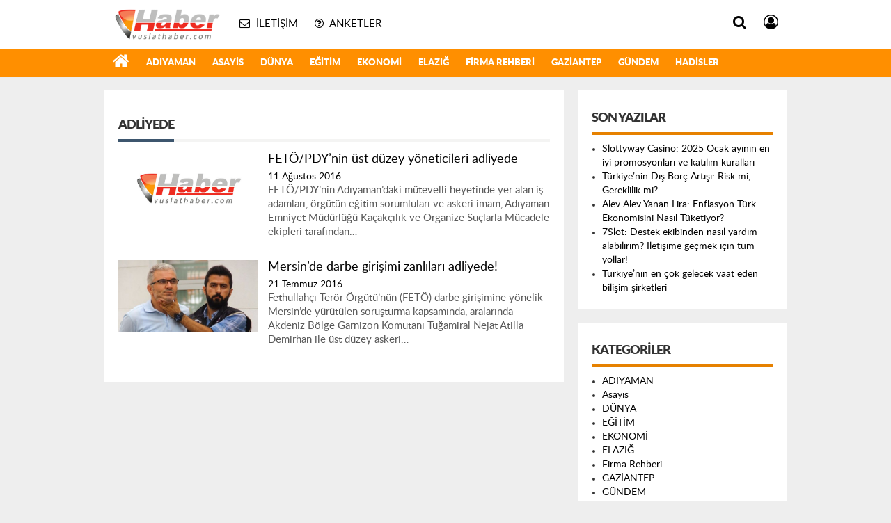

--- FILE ---
content_type: text/html; charset=UTF-8
request_url: https://vuslathaber.com/tag/adliyede
body_size: 38095
content:
<!DOCTYPE html>
<html lang="tr">
<head>
	<meta charset="UTF-8">
	<meta name="viewport" content="initial-scale=1.0, width=device-width">
	<title>adliyede arşivleri - Vuslat Haber</title>
	<meta name='robots' content='index, follow, max-image-preview:large, max-snippet:-1, max-video-preview:-1' />

	<!-- This site is optimized with the Yoast SEO plugin v24.1 - https://yoast.com/wordpress/plugins/seo/ -->
	<link rel="canonical" href="https://vuslathaber.com/tag/adliyede" />
	<meta property="og:locale" content="tr_TR" />
	<meta property="og:type" content="article" />
	<meta property="og:title" content="adliyede arşivleri - Vuslat Haber" />
	<meta property="og:url" content="https://vuslathaber.com/tag/adliyede" />
	<meta property="og:site_name" content="Vuslat Haber" />
	<meta name="twitter:card" content="summary_large_image" />
	<script type="application/ld+json" class="yoast-schema-graph">{"@context":"https://schema.org","@graph":[{"@type":"CollectionPage","@id":"https://vuslathaber.com/tag/adliyede","url":"https://vuslathaber.com/tag/adliyede","name":"adliyede arşivleri - Vuslat Haber","isPartOf":{"@id":"https://vuslathaber.com/#website"},"breadcrumb":{"@id":"https://vuslathaber.com/tag/adliyede#breadcrumb"},"inLanguage":"tr"},{"@type":"BreadcrumbList","@id":"https://vuslathaber.com/tag/adliyede#breadcrumb","itemListElement":[{"@type":"ListItem","position":1,"name":"Anasayfa","item":"https://vuslathaber.com/"},{"@type":"ListItem","position":2,"name":"adliyede"}]},{"@type":"WebSite","@id":"https://vuslathaber.com/#website","url":"https://vuslathaber.com/","name":"Vuslat Haber","description":"Bölge&#039;nin En Kapsamlı Haber Sitesi","potentialAction":[{"@type":"SearchAction","target":{"@type":"EntryPoint","urlTemplate":"https://vuslathaber.com/?s={search_term_string}"},"query-input":{"@type":"PropertyValueSpecification","valueRequired":true,"valueName":"search_term_string"}}],"inLanguage":"tr"}]}</script>
	<!-- / Yoast SEO plugin. -->


<link rel="alternate" type="application/rss+xml" title="Vuslat Haber &raquo; adliyede etiket akışı" href="https://vuslathaber.com/tag/adliyede/feed" />
<style id='wp-img-auto-sizes-contain-inline-css' type='text/css'>
img:is([sizes=auto i],[sizes^="auto," i]){contain-intrinsic-size:3000px 1500px}
/*# sourceURL=wp-img-auto-sizes-contain-inline-css */
</style>
<style id='wp-emoji-styles-inline-css' type='text/css'>

	img.wp-smiley, img.emoji {
		display: inline !important;
		border: none !important;
		box-shadow: none !important;
		height: 1em !important;
		width: 1em !important;
		margin: 0 0.07em !important;
		vertical-align: -0.1em !important;
		background: none !important;
		padding: 0 !important;
	}
/*# sourceURL=wp-emoji-styles-inline-css */
</style>
<style id='wp-block-library-inline-css' type='text/css'>
:root{--wp-block-synced-color:#7a00df;--wp-block-synced-color--rgb:122,0,223;--wp-bound-block-color:var(--wp-block-synced-color);--wp-editor-canvas-background:#ddd;--wp-admin-theme-color:#007cba;--wp-admin-theme-color--rgb:0,124,186;--wp-admin-theme-color-darker-10:#006ba1;--wp-admin-theme-color-darker-10--rgb:0,107,160.5;--wp-admin-theme-color-darker-20:#005a87;--wp-admin-theme-color-darker-20--rgb:0,90,135;--wp-admin-border-width-focus:2px}@media (min-resolution:192dpi){:root{--wp-admin-border-width-focus:1.5px}}.wp-element-button{cursor:pointer}:root .has-very-light-gray-background-color{background-color:#eee}:root .has-very-dark-gray-background-color{background-color:#313131}:root .has-very-light-gray-color{color:#eee}:root .has-very-dark-gray-color{color:#313131}:root .has-vivid-green-cyan-to-vivid-cyan-blue-gradient-background{background:linear-gradient(135deg,#00d084,#0693e3)}:root .has-purple-crush-gradient-background{background:linear-gradient(135deg,#34e2e4,#4721fb 50%,#ab1dfe)}:root .has-hazy-dawn-gradient-background{background:linear-gradient(135deg,#faaca8,#dad0ec)}:root .has-subdued-olive-gradient-background{background:linear-gradient(135deg,#fafae1,#67a671)}:root .has-atomic-cream-gradient-background{background:linear-gradient(135deg,#fdd79a,#004a59)}:root .has-nightshade-gradient-background{background:linear-gradient(135deg,#330968,#31cdcf)}:root .has-midnight-gradient-background{background:linear-gradient(135deg,#020381,#2874fc)}:root{--wp--preset--font-size--normal:16px;--wp--preset--font-size--huge:42px}.has-regular-font-size{font-size:1em}.has-larger-font-size{font-size:2.625em}.has-normal-font-size{font-size:var(--wp--preset--font-size--normal)}.has-huge-font-size{font-size:var(--wp--preset--font-size--huge)}.has-text-align-center{text-align:center}.has-text-align-left{text-align:left}.has-text-align-right{text-align:right}.has-fit-text{white-space:nowrap!important}#end-resizable-editor-section{display:none}.aligncenter{clear:both}.items-justified-left{justify-content:flex-start}.items-justified-center{justify-content:center}.items-justified-right{justify-content:flex-end}.items-justified-space-between{justify-content:space-between}.screen-reader-text{border:0;clip-path:inset(50%);height:1px;margin:-1px;overflow:hidden;padding:0;position:absolute;width:1px;word-wrap:normal!important}.screen-reader-text:focus{background-color:#ddd;clip-path:none;color:#444;display:block;font-size:1em;height:auto;left:5px;line-height:normal;padding:15px 23px 14px;text-decoration:none;top:5px;width:auto;z-index:100000}html :where(.has-border-color){border-style:solid}html :where([style*=border-top-color]){border-top-style:solid}html :where([style*=border-right-color]){border-right-style:solid}html :where([style*=border-bottom-color]){border-bottom-style:solid}html :where([style*=border-left-color]){border-left-style:solid}html :where([style*=border-width]){border-style:solid}html :where([style*=border-top-width]){border-top-style:solid}html :where([style*=border-right-width]){border-right-style:solid}html :where([style*=border-bottom-width]){border-bottom-style:solid}html :where([style*=border-left-width]){border-left-style:solid}html :where(img[class*=wp-image-]){height:auto;max-width:100%}:where(figure){margin:0 0 1em}html :where(.is-position-sticky){--wp-admin--admin-bar--position-offset:var(--wp-admin--admin-bar--height,0px)}@media screen and (max-width:600px){html :where(.is-position-sticky){--wp-admin--admin-bar--position-offset:0px}}

/*# sourceURL=wp-block-library-inline-css */
</style><style id='global-styles-inline-css' type='text/css'>
:root{--wp--preset--aspect-ratio--square: 1;--wp--preset--aspect-ratio--4-3: 4/3;--wp--preset--aspect-ratio--3-4: 3/4;--wp--preset--aspect-ratio--3-2: 3/2;--wp--preset--aspect-ratio--2-3: 2/3;--wp--preset--aspect-ratio--16-9: 16/9;--wp--preset--aspect-ratio--9-16: 9/16;--wp--preset--color--black: #000000;--wp--preset--color--cyan-bluish-gray: #abb8c3;--wp--preset--color--white: #ffffff;--wp--preset--color--pale-pink: #f78da7;--wp--preset--color--vivid-red: #cf2e2e;--wp--preset--color--luminous-vivid-orange: #ff6900;--wp--preset--color--luminous-vivid-amber: #fcb900;--wp--preset--color--light-green-cyan: #7bdcb5;--wp--preset--color--vivid-green-cyan: #00d084;--wp--preset--color--pale-cyan-blue: #8ed1fc;--wp--preset--color--vivid-cyan-blue: #0693e3;--wp--preset--color--vivid-purple: #9b51e0;--wp--preset--gradient--vivid-cyan-blue-to-vivid-purple: linear-gradient(135deg,rgb(6,147,227) 0%,rgb(155,81,224) 100%);--wp--preset--gradient--light-green-cyan-to-vivid-green-cyan: linear-gradient(135deg,rgb(122,220,180) 0%,rgb(0,208,130) 100%);--wp--preset--gradient--luminous-vivid-amber-to-luminous-vivid-orange: linear-gradient(135deg,rgb(252,185,0) 0%,rgb(255,105,0) 100%);--wp--preset--gradient--luminous-vivid-orange-to-vivid-red: linear-gradient(135deg,rgb(255,105,0) 0%,rgb(207,46,46) 100%);--wp--preset--gradient--very-light-gray-to-cyan-bluish-gray: linear-gradient(135deg,rgb(238,238,238) 0%,rgb(169,184,195) 100%);--wp--preset--gradient--cool-to-warm-spectrum: linear-gradient(135deg,rgb(74,234,220) 0%,rgb(151,120,209) 20%,rgb(207,42,186) 40%,rgb(238,44,130) 60%,rgb(251,105,98) 80%,rgb(254,248,76) 100%);--wp--preset--gradient--blush-light-purple: linear-gradient(135deg,rgb(255,206,236) 0%,rgb(152,150,240) 100%);--wp--preset--gradient--blush-bordeaux: linear-gradient(135deg,rgb(254,205,165) 0%,rgb(254,45,45) 50%,rgb(107,0,62) 100%);--wp--preset--gradient--luminous-dusk: linear-gradient(135deg,rgb(255,203,112) 0%,rgb(199,81,192) 50%,rgb(65,88,208) 100%);--wp--preset--gradient--pale-ocean: linear-gradient(135deg,rgb(255,245,203) 0%,rgb(182,227,212) 50%,rgb(51,167,181) 100%);--wp--preset--gradient--electric-grass: linear-gradient(135deg,rgb(202,248,128) 0%,rgb(113,206,126) 100%);--wp--preset--gradient--midnight: linear-gradient(135deg,rgb(2,3,129) 0%,rgb(40,116,252) 100%);--wp--preset--font-size--small: 13px;--wp--preset--font-size--medium: 20px;--wp--preset--font-size--large: 36px;--wp--preset--font-size--x-large: 42px;--wp--preset--spacing--20: 0.44rem;--wp--preset--spacing--30: 0.67rem;--wp--preset--spacing--40: 1rem;--wp--preset--spacing--50: 1.5rem;--wp--preset--spacing--60: 2.25rem;--wp--preset--spacing--70: 3.38rem;--wp--preset--spacing--80: 5.06rem;--wp--preset--shadow--natural: 6px 6px 9px rgba(0, 0, 0, 0.2);--wp--preset--shadow--deep: 12px 12px 50px rgba(0, 0, 0, 0.4);--wp--preset--shadow--sharp: 6px 6px 0px rgba(0, 0, 0, 0.2);--wp--preset--shadow--outlined: 6px 6px 0px -3px rgb(255, 255, 255), 6px 6px rgb(0, 0, 0);--wp--preset--shadow--crisp: 6px 6px 0px rgb(0, 0, 0);}:where(.is-layout-flex){gap: 0.5em;}:where(.is-layout-grid){gap: 0.5em;}body .is-layout-flex{display: flex;}.is-layout-flex{flex-wrap: wrap;align-items: center;}.is-layout-flex > :is(*, div){margin: 0;}body .is-layout-grid{display: grid;}.is-layout-grid > :is(*, div){margin: 0;}:where(.wp-block-columns.is-layout-flex){gap: 2em;}:where(.wp-block-columns.is-layout-grid){gap: 2em;}:where(.wp-block-post-template.is-layout-flex){gap: 1.25em;}:where(.wp-block-post-template.is-layout-grid){gap: 1.25em;}.has-black-color{color: var(--wp--preset--color--black) !important;}.has-cyan-bluish-gray-color{color: var(--wp--preset--color--cyan-bluish-gray) !important;}.has-white-color{color: var(--wp--preset--color--white) !important;}.has-pale-pink-color{color: var(--wp--preset--color--pale-pink) !important;}.has-vivid-red-color{color: var(--wp--preset--color--vivid-red) !important;}.has-luminous-vivid-orange-color{color: var(--wp--preset--color--luminous-vivid-orange) !important;}.has-luminous-vivid-amber-color{color: var(--wp--preset--color--luminous-vivid-amber) !important;}.has-light-green-cyan-color{color: var(--wp--preset--color--light-green-cyan) !important;}.has-vivid-green-cyan-color{color: var(--wp--preset--color--vivid-green-cyan) !important;}.has-pale-cyan-blue-color{color: var(--wp--preset--color--pale-cyan-blue) !important;}.has-vivid-cyan-blue-color{color: var(--wp--preset--color--vivid-cyan-blue) !important;}.has-vivid-purple-color{color: var(--wp--preset--color--vivid-purple) !important;}.has-black-background-color{background-color: var(--wp--preset--color--black) !important;}.has-cyan-bluish-gray-background-color{background-color: var(--wp--preset--color--cyan-bluish-gray) !important;}.has-white-background-color{background-color: var(--wp--preset--color--white) !important;}.has-pale-pink-background-color{background-color: var(--wp--preset--color--pale-pink) !important;}.has-vivid-red-background-color{background-color: var(--wp--preset--color--vivid-red) !important;}.has-luminous-vivid-orange-background-color{background-color: var(--wp--preset--color--luminous-vivid-orange) !important;}.has-luminous-vivid-amber-background-color{background-color: var(--wp--preset--color--luminous-vivid-amber) !important;}.has-light-green-cyan-background-color{background-color: var(--wp--preset--color--light-green-cyan) !important;}.has-vivid-green-cyan-background-color{background-color: var(--wp--preset--color--vivid-green-cyan) !important;}.has-pale-cyan-blue-background-color{background-color: var(--wp--preset--color--pale-cyan-blue) !important;}.has-vivid-cyan-blue-background-color{background-color: var(--wp--preset--color--vivid-cyan-blue) !important;}.has-vivid-purple-background-color{background-color: var(--wp--preset--color--vivid-purple) !important;}.has-black-border-color{border-color: var(--wp--preset--color--black) !important;}.has-cyan-bluish-gray-border-color{border-color: var(--wp--preset--color--cyan-bluish-gray) !important;}.has-white-border-color{border-color: var(--wp--preset--color--white) !important;}.has-pale-pink-border-color{border-color: var(--wp--preset--color--pale-pink) !important;}.has-vivid-red-border-color{border-color: var(--wp--preset--color--vivid-red) !important;}.has-luminous-vivid-orange-border-color{border-color: var(--wp--preset--color--luminous-vivid-orange) !important;}.has-luminous-vivid-amber-border-color{border-color: var(--wp--preset--color--luminous-vivid-amber) !important;}.has-light-green-cyan-border-color{border-color: var(--wp--preset--color--light-green-cyan) !important;}.has-vivid-green-cyan-border-color{border-color: var(--wp--preset--color--vivid-green-cyan) !important;}.has-pale-cyan-blue-border-color{border-color: var(--wp--preset--color--pale-cyan-blue) !important;}.has-vivid-cyan-blue-border-color{border-color: var(--wp--preset--color--vivid-cyan-blue) !important;}.has-vivid-purple-border-color{border-color: var(--wp--preset--color--vivid-purple) !important;}.has-vivid-cyan-blue-to-vivid-purple-gradient-background{background: var(--wp--preset--gradient--vivid-cyan-blue-to-vivid-purple) !important;}.has-light-green-cyan-to-vivid-green-cyan-gradient-background{background: var(--wp--preset--gradient--light-green-cyan-to-vivid-green-cyan) !important;}.has-luminous-vivid-amber-to-luminous-vivid-orange-gradient-background{background: var(--wp--preset--gradient--luminous-vivid-amber-to-luminous-vivid-orange) !important;}.has-luminous-vivid-orange-to-vivid-red-gradient-background{background: var(--wp--preset--gradient--luminous-vivid-orange-to-vivid-red) !important;}.has-very-light-gray-to-cyan-bluish-gray-gradient-background{background: var(--wp--preset--gradient--very-light-gray-to-cyan-bluish-gray) !important;}.has-cool-to-warm-spectrum-gradient-background{background: var(--wp--preset--gradient--cool-to-warm-spectrum) !important;}.has-blush-light-purple-gradient-background{background: var(--wp--preset--gradient--blush-light-purple) !important;}.has-blush-bordeaux-gradient-background{background: var(--wp--preset--gradient--blush-bordeaux) !important;}.has-luminous-dusk-gradient-background{background: var(--wp--preset--gradient--luminous-dusk) !important;}.has-pale-ocean-gradient-background{background: var(--wp--preset--gradient--pale-ocean) !important;}.has-electric-grass-gradient-background{background: var(--wp--preset--gradient--electric-grass) !important;}.has-midnight-gradient-background{background: var(--wp--preset--gradient--midnight) !important;}.has-small-font-size{font-size: var(--wp--preset--font-size--small) !important;}.has-medium-font-size{font-size: var(--wp--preset--font-size--medium) !important;}.has-large-font-size{font-size: var(--wp--preset--font-size--large) !important;}.has-x-large-font-size{font-size: var(--wp--preset--font-size--x-large) !important;}
/*# sourceURL=global-styles-inline-css */
</style>

<style id='classic-theme-styles-inline-css' type='text/css'>
/*! This file is auto-generated */
.wp-block-button__link{color:#fff;background-color:#32373c;border-radius:9999px;box-shadow:none;text-decoration:none;padding:calc(.667em + 2px) calc(1.333em + 2px);font-size:1.125em}.wp-block-file__button{background:#32373c;color:#fff;text-decoration:none}
/*# sourceURL=/wp-includes/css/classic-themes.min.css */
</style>
<link rel='stylesheet' id='style-vuslathaber-css' href='https://vuslathaber.com/wp-content/themes/vuslathaber/style.css?ver=6.9' type='text/css' media='all' />
<link rel="https://api.w.org/" href="https://vuslathaber.com/wp-json/" /><link rel="alternate" title="JSON" type="application/json" href="https://vuslathaber.com/wp-json/wp/v2/tags/9927" /><link rel="EditURI" type="application/rsd+xml" title="RSD" href="https://vuslathaber.com/xmlrpc.php?rsd" />
<meta name="generator" content="WordPress 6.9" />
	<link rel="shortcut icon" href="https://vuslathaber.com/wp-content/themes/vuslathaber/images/favicon.ico">
</head>
<body class="archive tag tag-adliyede tag-9927 wp-theme-vuslathaber hs-lch hs-rise hs-module-cat hsa-header-wide-box hs-logo- hsa-media-white hsa-line-black hsa-headlines-wide hsa-headlines-20 no-inlinesvg hs-site-center without-a510">
<div class="hs-wrapper">
	<div class="hs-header-container hs-box-shadow hs-head-font clearfix">
		<div class="hs-header-main clearfix">
			<div class="hs-header-free">
				<div class="hs-top-line color-header-top clearfix">
					<div class="hs-header-wrapper clearfix font15">
						<div class="hs-logo-w pull-left">
							<h6 class="hs-logo">
								<a href="/">
								<img src="https://vuslathaber.com/wp-content/themes/vuslathaber/images/logo_1_1.png" alt="DÜNYA" style="margin-top:3.91px"/>
								</a>
							</h6>
						</div>
						<div class="hs-nav pull-left">
							<div class="hs-menu">
								<a href="/iletisim.html" class="hs-nav-link hs-ripple hs-nav-authors"><i class="fa fa-envelope-o"></i><span> İletişim</span></a>
								<a href="/anketler.html" class="hs-nav-link hs-ripple hs-nav-polls"><i class="fa fa fa-question-circle-o"></i><span> Anketler</span></a>
							</div>
						</div>
						<div class="hs-top-right pull-right">
							<div class="hs-menu hs-menu-tools pull-right">
								<a href="#hs-arama" data-toggle="modal" class="hs-nav-link hs-ripple hs-nav-search hs-order-first"><i class="fa fa-search"></i></a>
								<a href="#" id="memberLink" class="hs-nav-link hs-ripple hs-nav-account hs-order-last"><i class="fa fa-user-circle-o"></i></a>
							</div>
						</div>
					</div>
				</div>
				<div class="hs-nav hs-nav-superb hs-cant-select color-header-bottom clearfix">
					<div class="hs-header-wrapper clearfix font13 latowebblack">
						<div class="hs-menu">
							<a href="/" class="hs-nav-link hs-ripple hs-nav-home hs-order-first" title="Haber"><i class="fa fa-home"></i></a>
							<a class="hs-nav-link hs-ripple" href="/adiyaman">ADIYAMAN</a>
							<a class="hs-nav-link hs-ripple" href="/asayis">Asayis</a>
							<a class="hs-nav-link hs-ripple" href="/dunya">DÜNYA</a>
							<a class="hs-nav-link hs-ripple" href="/egitim">EĞİTİM</a>
							<a class="hs-nav-link hs-ripple" href="/ekonomi">EKONOMİ</a>
							<a class="hs-nav-link hs-ripple" href="/elazig">ELAZIĞ</a>
							<a class="hs-nav-link hs-ripple" href="/firma-rehberi">Firma Rehberi</a>
							<a class="hs-nav-link hs-ripple" href="/gaziantep">GAZİANTEP</a>
							<a class="hs-nav-link hs-ripple" href="/gundem">GÜNDEM</a>
							<a class="hs-nav-link hs-ripple" href="/hadisler">Hadisler</a>
						</div>
					</div>
				</div>
			</div>
		</div>
	</div>
	<div class="container hs-go-center hs-main-container hs-rise nopadding">
	<div class="row">
		<div id="main" class="span8 fix">
			<div class="hs-single-header hs-head-font hs-font-up clearfix">
				<h1 class="hs-header-title hs-bdc pull-left">adliyede</h1>
			</div>
			<div class="hs-content hs-content-one hs-summary-gray clearfix">
				<div class="span hs-item hs-beh hs-kill-ml clearfix">
	<a rel="bookmark" title="FETÖ/PDY&#8217;nin üst düzey yöneticileri adliyede" href="https://vuslathaber.com/gundem/fetopdy-nin-ust-duzey-yoneticileri-adliyede-h15971.html">
		<div class="hs-item-img"><img src="https://vuslathaber.com/wp-content/themes/vuslathaber/images/no_headline.jpg" alt="FETÖ/PDY&#8217;nin üst düzey yöneticileri adliyede"></div>
		<div class="hs-item-caption">
			<div class="hs-item-title hs-title-font">FETÖ/PDY&#8217;nin üst düzey yöneticileri adliyede</div>
			<div class="hs-item-date tarih-once">11 Ağustos 2016</div>
			<div class="hs-item-summary dot-dot">
				<p>FETÖ/PDY&#8217;nin Adıyaman’daki mütevelli heyetinde yer alan iş adamları, örgütün eğitim sorumluları ve askeri imam, Adıyaman Emniyet Müdürlüğü Kaçakçılık ve Organize Suçlarla Mücadele ekipleri tarafından&hellip;</p>
			</div>
		</div>
	</a>
</div>
<div class="span hs-item hs-beh hs-kill-ml clearfix">
	<a rel="bookmark" title="Mersin&#8217;de darbe girişimi zanlıları adliyede!" href="https://vuslathaber.com/gundem/mersin-de-darbe-girisimi-zanlilari-adliyede-h14985.html">
		<div class="hs-item-img"><img src="/wp-content/uploads/images/haberler/2016/07/mersin_de_darbe_girisimi_zanlilari_adliyede_h14985_22b70.jpg" alt="Mersin&#8217;de darbe girişimi zanlıları adliyede!"></div>
		<div class="hs-item-caption">
			<div class="hs-item-title hs-title-font">Mersin&#8217;de darbe girişimi zanlıları adliyede!</div>
			<div class="hs-item-date tarih-once">21 Temmuz 2016</div>
			<div class="hs-item-summary dot-dot">
				<p>Fethullahçı Terör Örgütü&#8217;nün (FETÖ) darbe girişimine yönelik Mersin&#8217;de yürütülen soruşturma kapsamında, aralarında Akdeniz Bölge Garnizon Komutanı Tuğamiral Nejat Atilla Demirhan ile üst düzey askeri&hellip;</p>
			</div>
		</div>
	</a>
</div>
			</div>
					</div>
		<div id="sidebar" class="sidebar span4 fix">
			
		<div id="recent-posts-2" class="hs-panel hs-panel-newspaper hs-margin-bottom clearfix widget widget_recent_entries">
		<div class="hs-single-header hs-head-font hs-font-up clearfix"><h3 class="hs-header-title hs-bcd widget-title">Son Yazılar</h3></div>
		<ul>
											<li>
					<a href="https://vuslathaber.com/hadisler/slottyway-casino-2025-ocak-ayinin-en-iyi-promosyonlari-ve-katilim-kurallari.html">Slottyway Casino: 2025 Ocak ayının en iyi promosyonları ve katılım kuralları</a>
									</li>
											<li>
					<a href="https://vuslathaber.com/hadisler/turkiyenin-dis-borc-artisi-risk-mi-gereklilik-mi.html">Türkiye’nin Dış Borç Artışı: Risk mi, Gereklilik mi?</a>
									</li>
											<li>
					<a href="https://vuslathaber.com/ekonomi/alev-alev-yanan-lira-enflasyon-turk-ekonomisini-nasil-tuketiyor.html">Alev Alev Yanan Lira: Enflasyon Türk Ekonomisini Nasıl Tüketiyor?</a>
									</li>
											<li>
					<a href="https://vuslathaber.com/uncategorized/7slot-destek-ekibinden-nasil-yardim-alabilirim-iletisime-gecmek-icin-tum-yollar.html">7Slot: Destek ekibinden nasıl yardım alabilirim? İletişime geçmek için tüm yollar!</a>
									</li>
											<li>
					<a href="https://vuslathaber.com/uncategorized/turkiyenin-en-cok-gelecek-vaat-eden-bilisim-sirketleri.html">Türkiye&#8217;nin en çok gelecek vaat eden bilişim şirketleri</a>
									</li>
					</ul>

		</div><div id="categories-3" class="hs-panel hs-panel-newspaper hs-margin-bottom clearfix widget widget_categories"><div class="hs-single-header hs-head-font hs-font-up clearfix"><h3 class="hs-header-title hs-bcd widget-title">Kategoriler</h3></div>
			<ul>
					<li class="cat-item cat-item-2"><a href="https://vuslathaber.com/adiyaman">ADIYAMAN</a>
</li>
	<li class="cat-item cat-item-1645"><a href="https://vuslathaber.com/asayis">Asayis</a>
</li>
	<li class="cat-item cat-item-3"><a href="https://vuslathaber.com/dunya">DÜNYA</a>
</li>
	<li class="cat-item cat-item-4"><a href="https://vuslathaber.com/egitim">EĞİTİM</a>
</li>
	<li class="cat-item cat-item-5"><a href="https://vuslathaber.com/ekonomi">EKONOMİ</a>
</li>
	<li class="cat-item cat-item-6"><a href="https://vuslathaber.com/elazig">ELAZIĞ</a>
</li>
	<li class="cat-item cat-item-7"><a href="https://vuslathaber.com/firma-rehberi">Firma Rehberi</a>
</li>
	<li class="cat-item cat-item-8"><a href="https://vuslathaber.com/gaziantep">GAZİANTEP</a>
</li>
	<li class="cat-item cat-item-9"><a href="https://vuslathaber.com/gundem">GÜNDEM</a>
</li>
	<li class="cat-item cat-item-12434"><a href="https://vuslathaber.com/hadisler">Hadisler</a>
</li>
	<li class="cat-item cat-item-1"><a href="https://vuslathaber.com/uncategorized">Uncategorized</a>
</li>
			</ul>

			</div><div id="tag_cloud-2" class="hs-panel hs-panel-newspaper hs-margin-bottom clearfix widget widget_tag_cloud"><div class="hs-single-header hs-head-font hs-font-up clearfix"><h3 class="hs-header-title hs-bcd widget-title">Etiketler</h3></div><div class="tagcloud"><a href="https://vuslathaber.com/tag/1" class="tag-cloud-link tag-link-217 tag-link-position-1" style="font-size: 8.56pt;" aria-label="1 (121 öge)">1</a>
<a href="https://vuslathaber.com/tag/3" class="tag-cloud-link tag-link-109 tag-link-position-2" style="font-size: 8.112pt;" aria-label="3 (110 öge)">3</a>
<a href="https://vuslathaber.com/tag/15-temmuz" class="tag-cloud-link tag-link-16 tag-link-position-3" style="font-size: 9.68pt;" aria-label="15 Temmuz (155 öge)">15 Temmuz</a>
<a href="https://vuslathaber.com/tag/39" class="tag-cloud-link tag-link-97 tag-link-position-4" style="font-size: 22pt;" aria-label="39 (1.966 öge)">39</a>
<a href="https://vuslathaber.com/tag/abd" class="tag-cloud-link tag-link-96 tag-link-position-5" style="font-size: 12.48pt;" aria-label="abd (275 öge)">abd</a>
<a href="https://vuslathaber.com/tag/adiyaman" class="tag-cloud-link tag-link-17 tag-link-position-6" style="font-size: 16.288pt;" aria-label="Adıyaman (602 öge)">Adıyaman</a>
<a href="https://vuslathaber.com/tag/asker" class="tag-cloud-link tag-link-209 tag-link-position-7" style="font-size: 8pt;" aria-label="asker (109 öge)">asker</a>
<a href="https://vuslathaber.com/tag/bakan" class="tag-cloud-link tag-link-1814 tag-link-position-8" style="font-size: 8.448pt;" aria-label="Bakan (120 öge)">Bakan</a>
<a href="https://vuslathaber.com/tag/cumhurbaskani" class="tag-cloud-link tag-link-139 tag-link-position-9" style="font-size: 11.136pt;" aria-label="Cumhurbaşkanı (207 öge)">Cumhurbaşkanı</a>
<a href="https://vuslathaber.com/tag/da" class="tag-cloud-link tag-link-142 tag-link-position-10" style="font-size: 14.944pt;" aria-label="da (454 öge)">da</a>
<a href="https://vuslathaber.com/tag/dan" class="tag-cloud-link tag-link-559 tag-link-position-11" style="font-size: 11.808pt;" aria-label="dan (240 öge)">dan</a>
<a href="https://vuslathaber.com/tag/darbe" class="tag-cloud-link tag-link-602 tag-link-position-12" style="font-size: 11.472pt;" aria-label="darbe (224 öge)">darbe</a>
<a href="https://vuslathaber.com/tag/den" class="tag-cloud-link tag-link-1741 tag-link-position-13" style="font-size: 10.352pt;" aria-label="den (176 öge)">den</a>
<a href="https://vuslathaber.com/tag/elazig" class="tag-cloud-link tag-link-660 tag-link-position-14" style="font-size: 15.504pt;" aria-label="Elazığ (514 öge)">Elazığ</a>
<a href="https://vuslathaber.com/tag/erdogan" class="tag-cloud-link tag-link-2316 tag-link-position-15" style="font-size: 10.8pt;" aria-label="erdoğan (196 öge)">erdoğan</a>
<a href="https://vuslathaber.com/tag/feto" class="tag-cloud-link tag-link-38 tag-link-position-16" style="font-size: 16.848pt;" aria-label="Fetö (681 öge)">Fetö</a>
<a href="https://vuslathaber.com/tag/gaziantep" class="tag-cloud-link tag-link-488 tag-link-position-17" style="font-size: 14.048pt;" aria-label="Gaziantep (381 öge)">Gaziantep</a>
<a href="https://vuslathaber.com/tag/haber" class="tag-cloud-link tag-link-42 tag-link-position-18" style="font-size: 14.496pt;" aria-label="Haber (419 öge)">Haber</a>
<a href="https://vuslathaber.com/tag/istanbul" class="tag-cloud-link tag-link-661 tag-link-position-19" style="font-size: 8.448pt;" aria-label="Istanbul (120 öge)">Istanbul</a>
<a href="https://vuslathaber.com/tag/kaza" class="tag-cloud-link tag-link-24 tag-link-position-20" style="font-size: 9.456pt;" aria-label="Kaza (146 öge)">Kaza</a>
<a href="https://vuslathaber.com/tag/malatya" class="tag-cloud-link tag-link-134 tag-link-position-21" style="font-size: 12.928pt;" aria-label="Malatya (304 öge)">Malatya</a>
<a href="https://vuslathaber.com/tag/malatya-haber" class="tag-cloud-link tag-link-155 tag-link-position-22" style="font-size: 8.56pt;" aria-label="malatya haber (121 öge)">malatya haber</a>
<a href="https://vuslathaber.com/tag/malatyahaber" class="tag-cloud-link tag-link-14 tag-link-position-23" style="font-size: 14.944pt;" aria-label="Malatyahaber (458 öge)">Malatyahaber</a>
<a href="https://vuslathaber.com/tag/nin" class="tag-cloud-link tag-link-1064 tag-link-position-24" style="font-size: 9.344pt;" aria-label="nın (144 öge)">nın</a>
<a href="https://vuslathaber.com/tag/oldu" class="tag-cloud-link tag-link-185 tag-link-position-25" style="font-size: 8.448pt;" aria-label="oldu (118 öge)">oldu</a>
<a href="https://vuslathaber.com/tag/operasyon" class="tag-cloud-link tag-link-66 tag-link-position-26" style="font-size: 9.456pt;" aria-label="Operasyon (146 öge)">Operasyon</a>
<a href="https://vuslathaber.com/tag/pkk" class="tag-cloud-link tag-link-423 tag-link-position-27" style="font-size: 14.384pt;" aria-label="Pkk (406 öge)">Pkk</a>
<a href="https://vuslathaber.com/tag/polis" class="tag-cloud-link tag-link-135 tag-link-position-28" style="font-size: 10.576pt;" aria-label="Polis (185 öge)">Polis</a>
<a href="https://vuslathaber.com/tag/rusya" class="tag-cloud-link tag-link-1767 tag-link-position-29" style="font-size: 10.464pt;" aria-label="Rusya (183 öge)">Rusya</a>
<a href="https://vuslathaber.com/tag/saldiri" class="tag-cloud-link tag-link-216 tag-link-position-30" style="font-size: 8.672pt;" aria-label="saldırı (126 öge)">saldırı</a>
<a href="https://vuslathaber.com/tag/suriye" class="tag-cloud-link tag-link-77 tag-link-position-31" style="font-size: 11.024pt;" aria-label="Suriye (205 öge)">Suriye</a>
<a href="https://vuslathaber.com/tag/te" class="tag-cloud-link tag-link-2620 tag-link-position-32" style="font-size: 8.112pt;" aria-label="te (110 öge)">te</a>
<a href="https://vuslathaber.com/tag/teror" class="tag-cloud-link tag-link-150 tag-link-position-33" style="font-size: 10.352pt;" aria-label="terör (178 öge)">terör</a>
<a href="https://vuslathaber.com/tag/tsk" class="tag-cloud-link tag-link-421 tag-link-position-34" style="font-size: 9.344pt;" aria-label="Tsk (145 öge)">Tsk</a>
<a href="https://vuslathaber.com/tag/turkiye" class="tag-cloud-link tag-link-689 tag-link-position-35" style="font-size: 15.84pt;" aria-label="Türkiye (543 öge)">Türkiye</a>
<a href="https://vuslathaber.com/tag/vuslat" class="tag-cloud-link tag-link-68 tag-link-position-36" style="font-size: 8.224pt;" aria-label="Vuslat (115 öge)">Vuslat</a>
<a href="https://vuslathaber.com/tag/vuslatgazetesi" class="tag-cloud-link tag-link-15 tag-link-position-37" style="font-size: 14.496pt;" aria-label="Vuslatgazetesi (413 öge)">Vuslatgazetesi</a>
<a href="https://vuslathaber.com/tag/vuslathaber" class="tag-cloud-link tag-link-10 tag-link-position-38" style="font-size: 15.84pt;" aria-label="Vuslathaber (550 öge)">Vuslathaber</a>
<a href="https://vuslathaber.com/tag/vuslat-haber" class="tag-cloud-link tag-link-89 tag-link-position-39" style="font-size: 12.704pt;" aria-label="Vuslat Haber (289 öge)">Vuslat Haber</a>
<a href="https://vuslathaber.com/tag/vuslattv" class="tag-cloud-link tag-link-26 tag-link-position-40" style="font-size: 13.152pt;" aria-label="Vuslattv (313 öge)">Vuslattv</a>
<a href="https://vuslathaber.com/tag/vuslat-tv" class="tag-cloud-link tag-link-88 tag-link-position-41" style="font-size: 8pt;" aria-label="Vuslat Tv (109 öge)">Vuslat Tv</a>
<a href="https://vuslathaber.com/tag/yarali" class="tag-cloud-link tag-link-218 tag-link-position-42" style="font-size: 8.896pt;" aria-label="yaralı (131 öge)">yaralı</a>
<a href="https://vuslathaber.com/tag/ye" class="tag-cloud-link tag-link-764 tag-link-position-43" style="font-size: 8.672pt;" aria-label="ye (125 öge)">ye</a>
<a href="https://vuslathaber.com/tag/olu" class="tag-cloud-link tag-link-80 tag-link-position-44" style="font-size: 8.224pt;" aria-label="ölü (115 öge)">ölü</a>
<a href="https://vuslathaber.com/tag/sehit" class="tag-cloud-link tag-link-114 tag-link-position-45" style="font-size: 11.696pt;" aria-label="şehit (233 öge)">şehit</a></div>
</div>		</div>
	</div>
</div>
</div>
<div class="hs-footer hs-go-center hs-footer-boxed color-footer hs-mt-20 hs-mb-50 clearfix">
	<div class="hs-footer-top font13 latowebblack clearfix">
		<div class="container">
			<div class="hs-row">
				<a href="/" class="hs-footer-tlink font20 hs-ripple"><i class="fa fa-home"></i></a>
				<a href="/iletisim.html" class="hs-footer-tlink hs-ripple"><span>İletişim</span></a>
				<a href="/anketler.html" class="hs-footer-tlink hs-ripple"><span>Anketler</span></a>
			</div>
		</div>
	</div>
	<div class="hs-footer-mid clearfix">
		<div class="container">
			<div class="hs-footer-cat font13 latowebblack">
				<ul>
					<li><a href="/adiyaman">ADIYAMAN</a></li>
					<li><a href="/asayis">ASAYIS</a></li>
					<li><a href="/dunya">DÜNYA</a></li>
				</ul>
				<ul>
					<li><a href="/egitim">EĞİTİM</a></li>
					<li><a href="/ekonomi">EKONOMİ</a></li>
					<li><a href="/elazig">ELAZIĞ</a></li>
				</ul>
				<ul>
					<li><a href="/firma-rehberi">FIRMA REHBERI</a></li>
					<li><a href="/gaziantep">GAZİANTEP</a></li>
					<li><a href="/gundem">GÜNDEM</a></li>
				</ul>
			</div>
			<div class="hs-footer-about pull-right">
				<div class="hs-footer-logo"><a href="/" class="logo"><img src="https://vuslathaber.com/wp-content/themes/vuslathaber/images/logo_1_1_1.png" alt="DÜNYA"/></a></div>
				
					<div class="hs-footer-logo"><a href="https://azemostbet.com/"  class="logo"><img src="https://vuslathaber.com/wp-content/uploads/2021/08/mostbet_logo-300x51.webp"  title='Mostbet' alt='Mostbet Az Azərbaycan bukmeker' /></a></div>
				<div>Copyright © 2026 - Tüm hakları saklıdır.<br>Vuslat Haber</div>
				<div>
					<p>Uçbağlar Mah. Sivas Cad No:55/A  Battalgazi / MALATYA</p>
					<a href='https://aze1xbet.com/'>1xbet Azerbaijan</a>
					<p><span class="site-info glyphicons earphone" style="padding-left: 0;"></span> 444 35 98   -   +90 422 323 02 02</p>
				</div>
				<div>
					<p>Vuslat Haber 2010 - 2026</p>
				</div>
			</div>
		</div>
	</div>
	<div class="hs-footer-bottom clearfix">
		<div class="container">
			<div class="pull-right">
				Yazılım: TE Bilişim
			</div>
		</div>
	</div>
</div>
<script type="speculationrules">
{"prefetch":[{"source":"document","where":{"and":[{"href_matches":"/*"},{"not":{"href_matches":["/wp-*.php","/wp-admin/*","/wp-content/uploads/*","/wp-content/*","/wp-content/plugins/*","/wp-content/themes/vuslathaber/*","/*\\?(.+)"]}},{"not":{"selector_matches":"a[rel~=\"nofollow\"]"}},{"not":{"selector_matches":".no-prefetch, .no-prefetch a"}}]},"eagerness":"conservative"}]}
</script>
<script id="wp-emoji-settings" type="application/json">
{"baseUrl":"https://s.w.org/images/core/emoji/17.0.2/72x72/","ext":".png","svgUrl":"https://s.w.org/images/core/emoji/17.0.2/svg/","svgExt":".svg","source":{"concatemoji":"https://vuslathaber.com/wp-includes/js/wp-emoji-release.min.js?ver=6.9"}}
</script>
<script type="module">
/* <![CDATA[ */
/*! This file is auto-generated */
const a=JSON.parse(document.getElementById("wp-emoji-settings").textContent),o=(window._wpemojiSettings=a,"wpEmojiSettingsSupports"),s=["flag","emoji"];function i(e){try{var t={supportTests:e,timestamp:(new Date).valueOf()};sessionStorage.setItem(o,JSON.stringify(t))}catch(e){}}function c(e,t,n){e.clearRect(0,0,e.canvas.width,e.canvas.height),e.fillText(t,0,0);t=new Uint32Array(e.getImageData(0,0,e.canvas.width,e.canvas.height).data);e.clearRect(0,0,e.canvas.width,e.canvas.height),e.fillText(n,0,0);const a=new Uint32Array(e.getImageData(0,0,e.canvas.width,e.canvas.height).data);return t.every((e,t)=>e===a[t])}function p(e,t){e.clearRect(0,0,e.canvas.width,e.canvas.height),e.fillText(t,0,0);var n=e.getImageData(16,16,1,1);for(let e=0;e<n.data.length;e++)if(0!==n.data[e])return!1;return!0}function u(e,t,n,a){switch(t){case"flag":return n(e,"\ud83c\udff3\ufe0f\u200d\u26a7\ufe0f","\ud83c\udff3\ufe0f\u200b\u26a7\ufe0f")?!1:!n(e,"\ud83c\udde8\ud83c\uddf6","\ud83c\udde8\u200b\ud83c\uddf6")&&!n(e,"\ud83c\udff4\udb40\udc67\udb40\udc62\udb40\udc65\udb40\udc6e\udb40\udc67\udb40\udc7f","\ud83c\udff4\u200b\udb40\udc67\u200b\udb40\udc62\u200b\udb40\udc65\u200b\udb40\udc6e\u200b\udb40\udc67\u200b\udb40\udc7f");case"emoji":return!a(e,"\ud83e\u1fac8")}return!1}function f(e,t,n,a){let r;const o=(r="undefined"!=typeof WorkerGlobalScope&&self instanceof WorkerGlobalScope?new OffscreenCanvas(300,150):document.createElement("canvas")).getContext("2d",{willReadFrequently:!0}),s=(o.textBaseline="top",o.font="600 32px Arial",{});return e.forEach(e=>{s[e]=t(o,e,n,a)}),s}function r(e){var t=document.createElement("script");t.src=e,t.defer=!0,document.head.appendChild(t)}a.supports={everything:!0,everythingExceptFlag:!0},new Promise(t=>{let n=function(){try{var e=JSON.parse(sessionStorage.getItem(o));if("object"==typeof e&&"number"==typeof e.timestamp&&(new Date).valueOf()<e.timestamp+604800&&"object"==typeof e.supportTests)return e.supportTests}catch(e){}return null}();if(!n){if("undefined"!=typeof Worker&&"undefined"!=typeof OffscreenCanvas&&"undefined"!=typeof URL&&URL.createObjectURL&&"undefined"!=typeof Blob)try{var e="postMessage("+f.toString()+"("+[JSON.stringify(s),u.toString(),c.toString(),p.toString()].join(",")+"));",a=new Blob([e],{type:"text/javascript"});const r=new Worker(URL.createObjectURL(a),{name:"wpTestEmojiSupports"});return void(r.onmessage=e=>{i(n=e.data),r.terminate(),t(n)})}catch(e){}i(n=f(s,u,c,p))}t(n)}).then(e=>{for(const n in e)a.supports[n]=e[n],a.supports.everything=a.supports.everything&&a.supports[n],"flag"!==n&&(a.supports.everythingExceptFlag=a.supports.everythingExceptFlag&&a.supports[n]);var t;a.supports.everythingExceptFlag=a.supports.everythingExceptFlag&&!a.supports.flag,a.supports.everything||((t=a.source||{}).concatemoji?r(t.concatemoji):t.wpemoji&&t.twemoji&&(r(t.twemoji),r(t.wpemoji)))});
//# sourceURL=https://vuslathaber.com/wp-includes/js/wp-emoji-loader.min.js
/* ]]> */
</script>
</body>
</html>